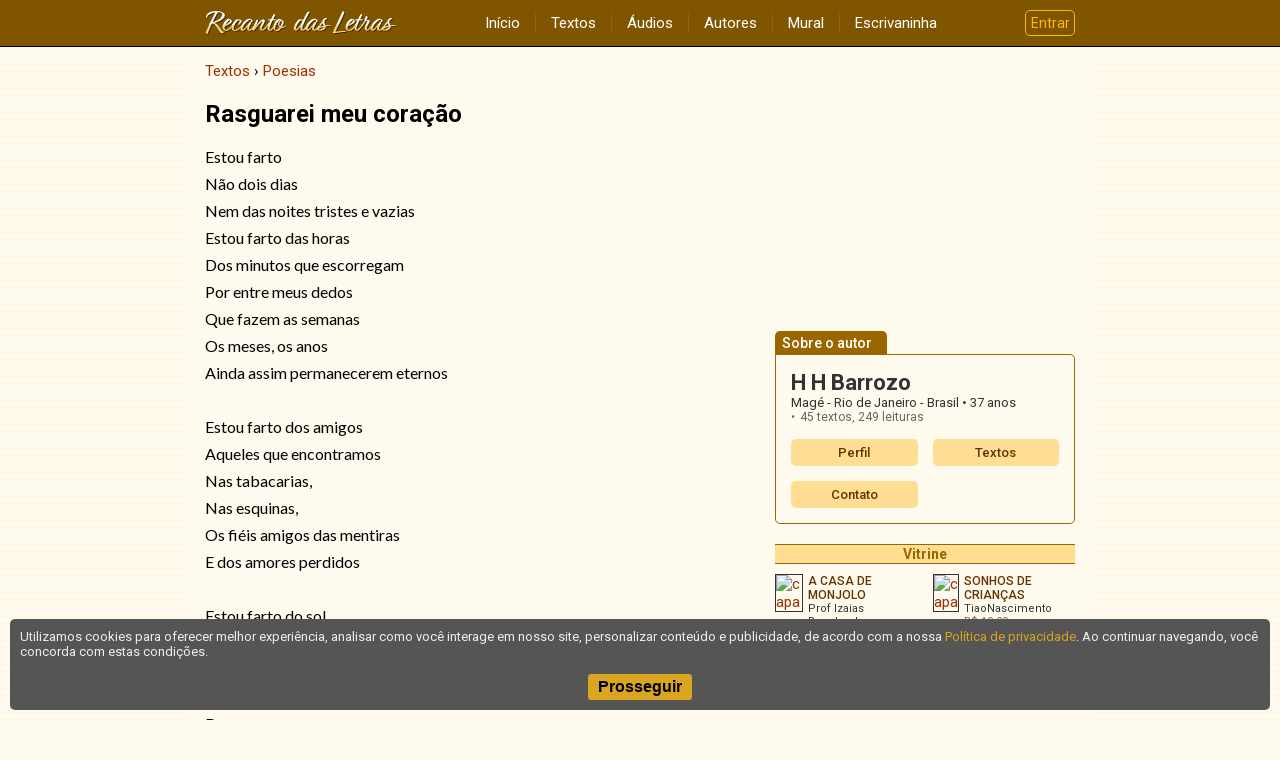

--- FILE ---
content_type: text/html; charset=UTF-8
request_url: https://www.recantodasletras.com.br/poesias/7998477
body_size: 3791
content:
<!doctype html>
<html lang="pt-BR">
<head>
           <meta charset="UTF-8">
        <meta name="viewport" content="width=device-width, initial-scale=1">
        <meta property="fb:admins" content="100001224858067">
        <meta property="fb:app_id" content="213998751985106">


   <script type="application/ld+json">{
    "@context": "https://schema.org",
    "@type": "CreativeWork",
    "name": "Rasguarei meu coração",
    "author": "H H Barrozo"
}</script>

         <meta property="og:title" content="Rasguarei meu coração">
      <meta property="og:type" content="article">
      <meta property="og:url" content="https://www.recantodasletras.com.br/poesias/7998477">
            <meta property="og:site_name" content="Recanto das Letras">
   
   <link rel="canonical" href="https://www.recantodasletras.com.br/poesias/7998477">

    <title>Rasguarei meu coração</title>

    

        <link rel="preconnect" href="https://fonts.gstatic.com" crossorigin>
        <link href="https://fonts.googleapis.com/css2?family=Lato&family=Roboto:wght@400;500;700&display=swap" rel="stylesheet">
        <link href="https://fonts.googleapis.com/icon?family=Material+Icons" rel="stylesheet">

        
                    <link href="/static/css/commons.b085b3d43a.css" rel="stylesheet">
                
                    <link href="/static/css/visualizar.03290f2fe0.css" rel="stylesheet">
                

   
   <script>
      window.dataLayer = window.dataLayer || [];
      dataLayer.push({content_group: 'Texto'});
   </script>
   
           
        <script>(function(w,d,s,l,i){w[l]=w[l]||[];w[l].push({'gtm.start':
                    new Date().getTime(),event:'gtm.js'});var f=d.getElementsByTagName(s)[0],
                j=d.createElement(s),dl=l!='dataLayer'?'&l='+l:'';j.async=true;j.src=
                'https://www.googletagmanager.com/gtm.js?id='+i+dl;f.parentNode.insertBefore(j,f);
            })(window,document,'script','dataLayer','GTM-T57W3T6');</script>
        

</head>

<body >

<header class="rl-navbar-spacer">
    <div class="rl-navbar-container" id="rl-navbar-container">
        <div class="rl-navbar">
            <div class="rl-navbar-dropdown rl-navbar-menu-container">
                <button class="drop-btn" id="rl-navbar-menu-btn"><i class="material-icons">menu</i></button>
                <nav class="rl-navbar-dropdown-content" id="rl-navbar-menu">
                    <a href="/">Início</a>
                    <a href="/textos/">Textos</a>
                    <a href="/audios">Áudios</a>
                    <a href="/autores.php">Autores</a>
                    <a href="/mural.php" rel="nofollow">Mural</a>
                    <a href="/escrivaninha/" rel="nofollow">Escrivaninha</a>
                </nav>
            </div>
            <div class="rl-navbar-logo">
                <a href="/"><img src="/static/img/6ftj3dAR6N.png"
                                 srcset="/static/img/45Xx2oDTrs.png 2x"
                                 height="24" width="192"
                                 alt="Recanto das Letras"></a>
            </div>
            <div class="rl-navbar-dropdown rl-navbar-user-menu-container">
                <button class="login-btn" id="rl-navbar-user-menu-btn">Entrar</button>
            </div>
        </div>
    </div>
</header>

    <noscript>
        <div class="panel-error noscript-alert">
            <h1>JavaScript está desativado!</h1>
            <p>Para o correto funcionamento deste site, é necessário permitir o recurso de JavaScript no seu navegador.</p>
        </div>
    </noscript>

    

    <div class="rl-body">
<div class="rl-body-main">
    <ol class="breadcrumb" itemscope itemtype="https://schema.org/BreadcrumbList"><li itemprop="itemListElement" itemscope itemtype="https://schema.org/ListItem"><a href="/textos/" itemprop="item"><span itemprop="name">Textos</span></a><meta itemprop="position" content="1" /></li>  <li itemprop="itemListElement" itemscope itemtype="https://schema.org/ListItem"><a href="/poesias/" itemprop="item"><span itemprop="name">Poesias</span></a><meta itemprop="position" content="2" /></li></ol>

    <main>
        <article class="text-view plain">

    <h1 class="title">Rasguarei meu coração</h1>

    <div class="body"
         data-copy-protected
         data-copy-alert="Copyright 2024. Todos os direitos reservados. Você não pode copiar, exibir, distribuir, executar, criar obras derivadas nem fazer uso comercial desta obra sem a devida permissão do autor."
         data-copy-disabled="true"><p>Estou farto</p><p>Não dois dias</p><p>Nem das noites tristes e vazias</p><p>Estou farto das horas</p><p>Dos minutos que escorregam</p><p>Por entre meus dedos</p><p>Que fazem as semanas</p><p>Os meses, os anos</p><p>Ainda assim permanecerem eternos</p><p></p><p>Estou farto dos amigos</p><p>Aqueles que encontramos</p><p>Nas tabacarias, </p><p>Nas esquinas,</p><p>Os fiéis amigos das mentiras</p><p>E dos amores perdidos</p><p></p><p>Estou farto do sol</p><p>Da chuva</p><p>Das ruas</p><p>Das pedras</p><p>Dos versos</p><p>De ti</p><p>De mim </p><p></p><p>Estou farto das notícias</p><p>Das estrelas</p><p>Da política</p><p>Do romance inacabado</p><p></p><p>Não quero saber da seleção  ,</p><p>do piano</p><p>Não me interessa aquela</p><p>Ou outra teoria</p><p>Rasguarei as partituras</p><p>Rasguarei meu coração</p><p>E... só </p><p></p><p>A filosofia </p><p>Nada mais que vasta filosofia </p><p></p></div>

    <footer>
        <div class="author">H H Barrozo</div>

                    <div class="info">
                <div>Enviado por H H Barrozo em 13/02/2024</div>
                                <div>Código do texto: T7998477</div>
                                    <div>Classificação de conteúdo: seguro</div>
                            </div>
        
                    <div class="license"><div style='text-align:center'>Copyright &copy; 2024. Todos os direitos reservados.<br>Voc&ecirc; n&atilde;o pode copiar, exibir, distribuir, executar, criar obras derivadas nem fazer uso comercial desta obra sem a devida permiss&atilde;o do autor.</div></div>
            </footer>

</article>

    </main>

            <aside class="share-buttons"
               data-href="https://www.recantodasletras.com.br/poesias/7998477"
               data-email="1"
               data-complain="1"
               data-content-type="texto"
               data-content-id="7998477"
               data-content-title="Rasguarei meu coração"
               data-safety-level="safe">
        </aside>

        
                    
        <div class="rl-comment-panel-container"
                data-subject-type="1"
                data-subject-id="7998477"
                data-receiver-id="239290"
                data-hash="673079f519e03aebf2622b1aa0a66ba23bf257dc165043663ece21356a3dffaa"
                data-policy="todos"
                data-hide-photos=""
                data-page-size="20"
                data-first-page-size="5">
        </div>
    
        
        
    </div>

<div class="rl-body-sidebar-medium">
            <aside>
                            <ins data-revive-zoneid="1" data-revive-id="0a4657447ec98f142802b39ca764c38c"></ins>
                    </aside>
    
    <aside class="author-card">
    <h1 class="tab">Sobre o autor</h1>

    <div class="bd">
        <div class="grid">
                        <div class="author-data">
                <div class="name">H H Barrozo</div>
                <div class="location">
                    Magé - Rio de Janeiro - Brasil
                                            <span class="age">37 anos</span>
                                    </div>
                <ul class="stats">
                                            <li>45 textos,
                            <span class="views">249 leituras</span></li>
                                                                            </ul>
                            </div>
        </div>

        <div class="menu">
            <a href="/autor.php?id=239290">Perfil</a>
                            <a href="/autor_textos.php?id=239290">Textos</a>
                                                                <a href="#" onclick="RL.popup.open('/escreva/escreva.php?id=239290', 400, 620, 'contato', 'no'); return false">Contato</a>
                    </div>
    </div>

</aside>

    
    
            <div id="RL-vitrine" data-limit="10"></div>
    </div>    </div>

<footer class="rl-footer-container">
    <nav class="rl-footer">
        <div class="rl-footer-row">
            <div class="rl-footer-col">
                <a target="_blank" rel="noopener"
                   href="https://editora.recantodasletras.com.br/?utm_source=RL&utm_medium=link&utm_campaign=rdp_editora">Editora</a>
                <a target="_blank" rel="noopener"
                   href="https://loja.recantodasletras.com.br/?utm_source=RL&utm_medium=link&utm_campaign=rdp_livraria">Livraria online</a>
            </div>
            <div class="rl-footer-col">
                <a rel="nofollow" href="/cadastro/politica-de-conteudo.php">Política de conteúdo</a>
                <a rel="nofollow" href="/cadastro/privacidade.php">Política de privacidade</a>
                <a rel="nofollow" href="/cadastro/condicoes.php">Condições de uso</a>
            </div>
            <div class="rl-footer-col">
                <a rel="nofollow" href="/ajuda/">Ajuda</a>
                <a rel="nofollow" href="/contato.php">Fale conosco</a>
                <a rel="nofollow" href="/publicidade.php">Anuncie</a>
            </div>
        </div>
    </nav>
    <small class="rl-footer-copyright">
        <span>© Copyright 2026 Recanto das Letras</span>
        <span>Todos os direitos reservados</span>
    </small>
</footer>

<div id="tpl-sidenav-mask"></div>

<nav id="tpl-sidenav">

    <div class="tpl-sidenav-header"><img src="/static/img/6ftj3dAR6N.png"
         srcset="/static/img/45Xx2oDTrs.png 2x"
                                     alt="Recanto das Letras"></div>

    <a href="/">Início</a>
    <a href="/textos/">Textos</a>
    <a href="/audios">Áudios</a>
    <a href="/autores.php">Autores</a>
    <a href="/mural.php" rel="nofollow">Mural</a>
    <a href="/escrivaninha/" rel="nofollow">Escrivaninha</a>
</nav>


           
                <script src="/static/js/runtime.521a6e900c.js"></script>
            
                <script src="/static/js/commons.7f1a824618.js"></script>
            
                <script src="/static/js/6234.7b0dfc7582.js"></script>
            
                <script>(self.webpackChunkrl_client=self.webpackChunkrl_client||[]).push([[9601],{21574:function(e,t,n){"use strict";var r=n(19781),a=n(1702),c=n(46916),i=n(47293),f=n(81956),o=n(25181),s=n(55296),u=n(47908),b=n(68361),l=Object.assign,g=Object.defineProperty,h=a([].concat);e.exports=!l||i((function(){if(r&&1!==l({b:1},l(g({},"a",{enumerable:!0,get:function(){g(this,"b",{value:3,enumerable:!1})}}),{b:2})).b)return!0;var e={},t={},n=Symbol(),a="abcdefghijklmnopqrst";return e[n]=7,a.split("").forEach((function(e){t[e]=e})),7!=l({},e)[n]||f(l({},t)).join("")!=a}))?function(e,t){for(var n=u(e),a=arguments.length,i=1,l=o.f,g=s.f;a>i;)for(var p,j=b(arguments[i++]),v=l?h(f(j),l(j)):f(j),k=v.length,m=0;k>m;)p=v[m++],r&&!c(g,j,p)||(n[p]=j[p]);return n}:l},19601:function(e,t,n){var r=n(82109),a=n(21574);r({target:"Object",stat:!0,arity:2,forced:Object.assign!==a},{assign:a})}}]);</script>
            
                <script src="/static/js/5602.03b51c89de.js"></script>
            
                <script src="/static/js/202.7e9814b7e1.js"></script>
            
                <script src="/static/js/visualizar.5964ca3155.js"></script>
            

           <script async>RL.counter.count('texto',7998477)</script>
            <script async src="//www.recantodasletras.com.br/revad/www/delivery/asyncjs.php"></script>
   </body>

</html>

--- FILE ---
content_type: text/html; charset=UTF-8
request_url: https://www.recantodasletras.com.br/vitrine/vitrine.php?limit=10&rand=7
body_size: 913
content:
<aside class="vitrine">
    <header><h1>Vitrine</h1></header>

    <div class="vitrine-body">
                    <a rel="nofollow" target="_blank" href="/vitrine/redir.php?id=41106&idl=7824">
                <article>
                    <div class="vitrine-left"><img
                                src="//rl.art.br/usuarios/41106/livros/mini/7824.jpg"
                                width="30"
                                height="45"
                                alt="capa" loading="lazy"></div>
                    <div class="vitrine-right">
                        <h1 class="vitrine-title">A CASA DE MONJOLO</h1>
                        <div class="vitrine-author">Prof Izaias Resplandes</div>
                        <div class="vitrine-price">R$&nbsp;10,00</div>
                    </div>
                </article>
            </a>
                    <a rel="nofollow" target="_blank" href="/vitrine/redir.php?id=16603&idl=283">
                <article>
                    <div class="vitrine-left"><img
                                src="//rl.art.br/usuarios/16603/livros/mini/283.jpg"
                                width="30"
                                height="37"
                                alt="capa" loading="lazy"></div>
                    <div class="vitrine-right">
                        <h1 class="vitrine-title">SONHOS DE CRIANÇAS</h1>
                        <div class="vitrine-author">TiaoNascimento</div>
                        <div class="vitrine-price">R$&nbsp;10,00</div>
                    </div>
                </article>
            </a>
                    <a rel="nofollow" target="_blank" href="/vitrine/redir.php?id=121456&idl=4774">
                <article>
                    <div class="vitrine-left"><img
                                src="//rl.art.br/usuarios/121456/livros/mini/4774.jpg"
                                width="30"
                                height="46"
                                alt="capa" loading="lazy"></div>
                    <div class="vitrine-right">
                        <h1 class="vitrine-title">Poeiras da Alma</h1>
                        <div class="vitrine-author">zemary</div>
                        <div class="vitrine-price">R$&nbsp;25,00</div>
                    </div>
                </article>
            </a>
                    <a rel="nofollow" target="_blank" href="/vitrine/redir.php?id=25750&idl=6555">
                <article>
                    <div class="vitrine-left"><img
                                src="//rl.art.br/usuarios/25750/livros/mini/6555.jpg"
                                width="30"
                                height="23"
                                alt="capa" loading="lazy"></div>
                    <div class="vitrine-right">
                        <h1 class="vitrine-title">Entre minicontos e crônicas, Há vida.</h1>
                        <div class="vitrine-author">Marília L Paixão</div>
                        <div class="vitrine-price">R$&nbsp;45,00</div>
                    </div>
                </article>
            </a>
                    <a rel="nofollow" target="_blank" href="/vitrine/redir.php?id=37253&idl=3749">
                <article>
                    <div class="vitrine-left"><img
                                src="//rl.art.br/usuarios/37253/livros/mini/3749.jpg"
                                width="30"
                                height="32"
                                alt="capa" loading="lazy"></div>
                    <div class="vitrine-right">
                        <h1 class="vitrine-title">&quot;Acordes do Coração&quot;</h1>
                        <div class="vitrine-author">Nara Pamplona</div>
                        <div class="vitrine-price">R$&nbsp;25,00</div>
                    </div>
                </article>
            </a>
                    <a rel="nofollow" target="_blank" href="/vitrine/redir.php?id=81694&idl=3742">
                <article>
                    <div class="vitrine-left"><img
                                src="//rl.art.br/usuarios/81694/livros/mini/3742.jpg"
                                width="30"
                                height="46"
                                alt="capa" loading="lazy"></div>
                    <div class="vitrine-right">
                        <h1 class="vitrine-title">Sinais de Mim</h1>
                        <div class="vitrine-author">Elzana Mattos</div>
                        <div class="vitrine-price">R$&nbsp;43,40</div>
                    </div>
                </article>
            </a>
                    <a rel="nofollow" target="_blank" href="/vitrine/redir.php?id=94135&idl=3170">
                <article>
                    <div class="vitrine-left"><img
                                src="//rl.art.br/usuarios/94135/livros/mini/3170.jpg"
                                width="30"
                                height="44"
                                alt="capa" loading="lazy"></div>
                    <div class="vitrine-right">
                        <h1 class="vitrine-title">AS MAIS PODEROSAS ORAÇÕES DO MISSIONÁRIO MARCELO GONÇALVES  </h1>
                        <div class="vitrine-author">Escritor de Deus</div>
                        <div class="vitrine-price">R$&nbsp;60,00</div>
                    </div>
                </article>
            </a>
                    <a rel="nofollow" target="_blank" href="/vitrine/redir.php?id=26729&idl=8201">
                <article>
                    <div class="vitrine-left"><img
                                src="//rl.art.br/usuarios/26729/livros/mini/8201.jpg"
                                width="30"
                                height="43"
                                alt="capa" loading="lazy"></div>
                    <div class="vitrine-right">
                        <h1 class="vitrine-title">Ação &amp; Reflexão - mensagens e pensamentos</h1>
                        <div class="vitrine-author">Daniel Marin</div>
                        <div class="vitrine-price">R$&nbsp;29,80</div>
                    </div>
                </article>
            </a>
                    <a rel="nofollow" target="_blank" href="/vitrine/redir.php?id=8760&idl=5494">
                <article>
                    <div class="vitrine-left"><img
                                src="//rl.art.br/usuarios/8760/livros/mini/5494.jpg"
                                width="30"
                                height="47"
                                alt="capa" loading="lazy"></div>
                    <div class="vitrine-right">
                        <h1 class="vitrine-title">Mensagens, Preces &amp; Reflexões</h1>
                        <div class="vitrine-author">Lucibei</div>
                        <div class="vitrine-price">&euro;&nbsp;12,00</div>
                    </div>
                </article>
            </a>
                    <a rel="nofollow" target="_blank" href="/vitrine/redir.php?id=50312&idl=3284">
                <article>
                    <div class="vitrine-left"><img
                                src="//rl.art.br/usuarios/50312/livros/mini/3284.jpg"
                                width="30"
                                height="34"
                                alt="capa" loading="lazy"></div>
                    <div class="vitrine-right">
                        <h1 class="vitrine-title">Mulheres Fascinantes II</h1>
                        <div class="vitrine-author">REGINA PESSOA, Penélope Lsteak</div>
                        <div class="vitrine-price">R$&nbsp;25,00</div>
                    </div>
                </article>
            </a>
            </div>

    <footer>
        <a rel="nofollow" href="/publicidade.php#vitrine">Como anunciar nesta vitrine?</a>
    </footer>

</aside>